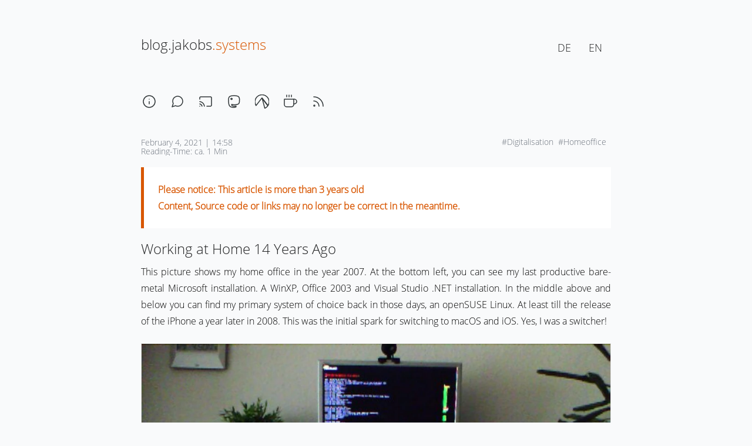

--- FILE ---
content_type: text/html; charset=UTF-8
request_url: https://blog.jakobs.systems/en/micro/20210204-homeoffice2007/
body_size: 3039
content:
<!doctype html><html xmlns=http://www.w3.org/1999/xhtml lang=en><head><meta charset=UTF-8><meta name=viewport content="width=device-width,initial-scale=1"><title>Working at Home 14 Years Ago </title><meta name=description content=" Homeoffice in the year 2007 "><meta name=referrer content="same-origin"><meta name=robots content="index,follow"><meta name=ICBM content="51.5079,7.4700"><meta name=DC.title content="blog.jakobs.systems"><meta name=geo.position content="51.5079,7.4700"><meta name=geo.placename content="jakobs.systems - Spezialist für's Digitale"><meta name=geo.region content="DE"><meta name=fediverse:creator content="@TheTomas@toot9.de"><meta name=msapplication-TileColor content="#da532c"><meta name=theme-color content="#ffffff"><meta property="og:type" content="website"><meta property="og:title" content="jakobs.systems - Spezialist für's Digitale"><meta property="og:image" content="https://blog.jakobs.systems/img/tomasjakobs.webp"><meta property="og:url" content="https://blog.jakobs.systems/"><meta property="og:description" content="IT-Projektmanagement, Beratung, Coaching, Administration und individuelle Softwareentwicklung - Ihr Spezialist für's Digitale"><link rel=stylesheet href=/css/style.css><link rel=apple-touch-icon sizes=180x180 href=/apple-touch-icon.png><link rel=icon type=image/png sizes=32x32 href=/favicon-32x32.png><link rel=icon type=image/png sizes=16x16 href=/favicon-16x16.png><link rel=manifest href=/site.webmanifest><link rel=mask-icon href=/safari-pinned-tab.svg color=#727272></head><body><section class=section><div class=container><nav id=nav-main class=nav><div id=nav-name class=nav-left><a id=nav-anchor class=nav-item href=/en lang=en><h1 id=nav-heading class="title is-4 title-wrapper"><span class=title>blog.jakobs</span><span class="title orange">.systems</span></h1></a></div><div class=nav-right><nav id=nav-right-items class="nav-item level is-mobile"><a class=nav-item href=/ lang=en><h2 class="title is-5 tooltip" data-tooltip="in Deutsch
">DE</h2></a><a class=nav-item href=/en lang=en><h2 class="title is-5 tooltip" data-tooltip="in English
">EN</h2></a></nav></div></nav><nav class=nav><nav id=nav-items class="nav-item level is-mobile zerobottom"><a rel=noopener class=level-item aria-label=about href=/en/about lang=en><span class="icon tooltip" data-tooltip="Who writes here?
"><svg role="img" viewBox="0 0 24 24" stroke="currentcolor" stroke-linecap="round" width="24" height="24" stroke-linejoin="round" stroke-width="1.5" aria-hidden="true"><circle cx="12" cy="12" r="10"/><line x1="12" y1="16" x2="12" y2="12"/><line x1="12" y1="8" x2="12" y2="8"/></svg>
</span></a><a rel=noopener class=level-item aria-label=chat href=https://cloud.jakobssystems.de/call/nkfk7y67 lang=en><span class="icon tooltip" data-tooltip="Leave a message
"><svg role="img" viewBox="0 0 24 24" stroke="currentcolor" stroke-linecap="round" width="24" height="24" stroke-linejoin="round" stroke-width="1.5" aria-hidden="true"><path d="M21 11.5a8.38 8.38.0 01-.9 3.8A8.5 8.5.0 0112.5 20a8.38 8.38.0 01-3.8-.9L3 21l1.9-5.7A8.38 8.38.0 014 11.5a8.5 8.5.0 014.7-7.6 8.38 8.38.0 013.8-.9h.5a8.48 8.48.0 018 8v.5z"/></svg>
</span></a><a rel=noopener class=level-item aria-label=stream href=/en/live lang=en><span class="icon tooltip" data-tooltip="Live-Stream
"><svg role="img" viewBox="0 0 24 24" stroke="currentcolor" stroke-linecap="round" width="24" height="24" stroke-linejoin="round" stroke-width="1.5" aria-hidden="true"><path d="M2 16.1A5 5 0 015.9 20M2 12.05A9 9 0 019.95 20M2 8V6a2 2 0 012-2h16a2 2 0 012 2v12a2 2 0 01-2 2h-6"/><line x1="2" y1="20" x2="2.01" y2="20"/></svg>
</span></a><a rel=me class=level-item aria-label=mastodon href=https://social.toot9.de/@TheTomas lang=en><span class="icon tooltip" data-tooltip="Open Mastodon Profile
"><svg role="img" viewBox="0 0 24 24" stroke="currentcolor" stroke-linecap="round" width="24" height="24" stroke-linejoin="round" stroke-width="1.5" aria-hidden="true"><path d="M3.018 12.008c-.032-1.26-.012-2.448-.012-3.442.0-4.338 2.843-5.61 2.843-5.61 1.433-.658 3.892-.935 6.45-.956h.062c2.557.02 5.018.298 6.451.956.0.0 2.843 1.272 2.843 5.61.0.0.036 3.201-.396 5.424-.275 1.41-2.457 2.955-4.963 3.254-1.306.156-2.593.3-3.965.236-2.243-.103-4.014-.535-4.014-.535.0.218.014.426.04.62.084.633.299 1.095.605 1.435.766.85 2.106.93 3.395.974 1.82.063 3.44-.449 3.44-.449l.076 1.646s-1.274.684-3.542.81c-1.25.068-2.803-.032-4.612-.51-1.532-.406-2.568-1.29-3.27-2.471-1.093-1.843-1.368-4.406-1.431-6.992zM8.084 6.37a1.143 1.143.0 110 2.287 1.143 1.143.0 010-2.287z"/></svg>
</span></a><a rel=noopener class=level-item aria-label=codeberg href=https://codeberg.org/tomas-jakobs lang=en><span class="icon tooltip" data-tooltip="Open Codeberg-Profile
"><svg role="img" viewBox="0 0 24 24" stroke="currentcolor" stroke-linecap="round" width="24" height="24" stroke-linejoin="round" stroke-width="1.5" aria-hidden="true"><path d="M11.955.49A12 12 0 000 12.49a12 12 0 001.832 6.373L11.838 5.928a.187.14.0 01.324.0l10.006 12.935A12 12 0 0024 12.49a12 12 0 00-12-12 12 12 0 00-.045.0zm.375 6.467 4.416 16.553a12 12 0 005.137-4.213z"/></svg>
</span></a><a rel=noopener class=level-item aria-label=coffee href=https://blog.jakobs.systems/kaffee-spenden lang=en><span class="icon tooltip" data-tooltip="Buy me a Coffee...
"><svg role="img" viewBox="0 0 24 24" stroke="currentcolor" stroke-linecap="round" width="24" height="24" stroke-linejoin="round" stroke-width="1.5" aria-hidden="true"><path d="M18 8h1a4 4 0 010 8h-1"/><path d="M2 8h16v9a4 4 0 01-4 4H6a4 4 0 01-4-4V8z"/><line x1="6" y1="1" x2="6" y2="4"/><line x1="10" y1="1" x2="10" y2="4"/><line x1="14" y1="1" x2="14" y2="4"/></svg>
</span></a><a rel=noopener class=level-item aria-label=rss href=/en/rss lang=en><span class="icon tooltip" data-tooltip="Stay up-to-date via RSS-Feed
"><svg role="img" viewBox="0 0 24 24" stroke="currentcolor" stroke-linecap="round" width="24" height="24" stroke-linejoin="round" stroke-width="1.5" aria-hidden="true"><path d="M4 11a9 9 0 019 9"/><path d="M4 4a16 16 0 0116 16"/><circle cx="5" cy="19" r="1"/></svg></span></a></nav></nav></div></section><section class=section><div class=container><div class="subtitle tags is-6 is-pulled-right tooltip" data-tooltip="Show more to selected tag
"><a class="subtitle is-6" href=/en/tags/digitalisation/>#Digitalisation</a> &nbsp;<a class="subtitle is-6" href=/en/tags/homeoffice/>#Homeoffice</a> &nbsp;</div><h2 class="subtitle is-6 dontbreak">February 4, 2021 | 14:58</br>Reading-Time: ca. 1 Min</h2><p></p><div class=content><blockquote><strong>Please notice: This article is more than 3 years old</br>Content, Source code or links may no longer be correct in the meantime.</strong></blockquote></div><h1 class=title>Working at Home 14 Years Ago</h1><p></p><div class=content><p>This picture shows my home office in the year 2007. At the bottom left, you can see my last productive bare-metal Microsoft installation. A WinXP, Office 2003 and Visual Studio .NET installation. In the middle above and below you can find my primary system of choice back in those days, an openSUSE Linux. At least till the release of the iPhone a year later in 2008. This was the initial spark for switching to macOS and iOS. Yes, I was a switcher!</p><p><picture><source media=(min-width:800px) srcset=https://blog.jakobs.systems/img/homeoffice2007.webp#c><img src=https://blog.jakobs.systems/img_low/homeoffice2007.webp#c alt="Homeoffice in the year 2007" loading=lazy></picture></p><p>Why i am showing the picture? The two small, black, round balls on the left and in the middle on the monitors are webcams. Videotelephony was an established daily driver at this time. We often kept them continuously running in the background for spontaneous &ldquo;I&rsquo;m on it now&rdquo; or &ldquo;please log off the server, I&rsquo;m restarting the service&rdquo; coordination. Teammates could always come in to say &ldquo;hello&rdquo; or having smalltalk while drinking coffee and eating cookies.</p><p>Please understand my pain and inner tortures straight out of hell each time when witnessing today&rsquo;s level of Digitisation and digital inability displayed in videoconferences.</p><p>See you,<br>Tomas Jakobs</p><div class=related><h2>Similar articles</h2><ul><li><a href=/en/blog/20201016-homeoffice/>Working in your Homeoffice - Part III</a></li></ul></div></div></div></section><section class="section has-zero-margin"><div class=container><nav class=nav><a rel=noopener class=level-item aria-label=about href=/en/about lang=en><span class="icon tooltip" data-tooltip="Who writes here?
"><svg role="img" viewBox="0 0 24 24" stroke="currentcolor" stroke-linecap="round" width="24" height="24" stroke-linejoin="round" stroke-width="1.5" aria-hidden="true"><circle cx="12" cy="12" r="10"/><line x1="12" y1="16" x2="12" y2="12"/><line x1="12" y1="8" x2="12" y2="8"/></svg>
</span></a><a rel=noopener class=level-item aria-label=chat href=https://cloud.jakobssystems.de/call/nkfk7y67 lang=en><span class="icon tooltip" data-tooltip="Leave a message
"><svg role="img" viewBox="0 0 24 24" stroke="currentcolor" stroke-linecap="round" width="24" height="24" stroke-linejoin="round" stroke-width="1.5" aria-hidden="true"><path d="M21 11.5a8.38 8.38.0 01-.9 3.8A8.5 8.5.0 0112.5 20a8.38 8.38.0 01-3.8-.9L3 21l1.9-5.7A8.38 8.38.0 014 11.5a8.5 8.5.0 014.7-7.6 8.38 8.38.0 013.8-.9h.5a8.48 8.48.0 018 8v.5z"/></svg>
</span></a><a rel=noopener class=level-item aria-label=stream href=/en/live lang=en><span class="icon tooltip" data-tooltip="Live-Stream
"><svg role="img" viewBox="0 0 24 24" stroke="currentcolor" stroke-linecap="round" width="24" height="24" stroke-linejoin="round" stroke-width="1.5" aria-hidden="true"><path d="M2 16.1A5 5 0 015.9 20M2 12.05A9 9 0 019.95 20M2 8V6a2 2 0 012-2h16a2 2 0 012 2v12a2 2 0 01-2 2h-6"/><line x1="2" y1="20" x2="2.01" y2="20"/></svg>
</span></a><a rel=me class=level-item aria-label=mastodon href=https://social.toot9.de/@TheTomas lang=en><span class="icon tooltip" data-tooltip="Open Mastodon Profile
"><svg role="img" viewBox="0 0 24 24" stroke="currentcolor" stroke-linecap="round" width="24" height="24" stroke-linejoin="round" stroke-width="1.5" aria-hidden="true"><path d="M3.018 12.008c-.032-1.26-.012-2.448-.012-3.442.0-4.338 2.843-5.61 2.843-5.61 1.433-.658 3.892-.935 6.45-.956h.062c2.557.02 5.018.298 6.451.956.0.0 2.843 1.272 2.843 5.61.0.0.036 3.201-.396 5.424-.275 1.41-2.457 2.955-4.963 3.254-1.306.156-2.593.3-3.965.236-2.243-.103-4.014-.535-4.014-.535.0.218.014.426.04.62.084.633.299 1.095.605 1.435.766.85 2.106.93 3.395.974 1.82.063 3.44-.449 3.44-.449l.076 1.646s-1.274.684-3.542.81c-1.25.068-2.803-.032-4.612-.51-1.532-.406-2.568-1.29-3.27-2.471-1.093-1.843-1.368-4.406-1.431-6.992zM8.084 6.37a1.143 1.143.0 110 2.287 1.143 1.143.0 010-2.287z"/></svg>
</span></a><a rel=noopener class=level-item aria-label=codeberg href=https://codeberg.org/tomas-jakobs lang=en><span class="icon tooltip" data-tooltip="Open Codeberg-Profile
"><svg role="img" viewBox="0 0 24 24" stroke="currentcolor" stroke-linecap="round" width="24" height="24" stroke-linejoin="round" stroke-width="1.5" aria-hidden="true"><path d="M11.955.49A12 12 0 000 12.49a12 12 0 001.832 6.373L11.838 5.928a.187.14.0 01.324.0l10.006 12.935A12 12 0 0024 12.49a12 12 0 00-12-12 12 12 0 00-.045.0zm.375 6.467 4.416 16.553a12 12 0 005.137-4.213z"/></svg>
</span></a><a rel=noopener class=level-item aria-label=coffee href=https://blog.jakobs.systems/kaffee-spenden lang=en><span class="icon tooltip" data-tooltip="Buy me a Coffee...
"><svg role="img" viewBox="0 0 24 24" stroke="currentcolor" stroke-linecap="round" width="24" height="24" stroke-linejoin="round" stroke-width="1.5" aria-hidden="true"><path d="M18 8h1a4 4 0 010 8h-1"/><path d="M2 8h16v9a4 4 0 01-4 4H6a4 4 0 01-4-4V8z"/><line x1="6" y1="1" x2="6" y2="4"/><line x1="10" y1="1" x2="10" y2="4"/><line x1="14" y1="1" x2="14" y2="4"/></svg>
</span></a><a rel=noopener class=level-item aria-label=rss href=/en/rss lang=en><span class="icon tooltip" data-tooltip="Stay up-to-date via RSS-Feed
"><svg role="img" viewBox="0 0 24 24" stroke="currentcolor" stroke-linecap="round" width="24" height="24" stroke-linejoin="round" stroke-width="1.5" aria-hidden="true"><path d="M4 11a9 9 0 019 9"/><path d="M4 4a16 16 0 0116 16"/><circle cx="5" cy="19" r="1"/></svg></span></a></nav><p><a href=/en/legal/>&#169; 2026 Tomas Jakobs - Imprint and Legal Notice</a></p><p><a href=https://uberblogr.de/home/blogjakobssystems>Member of UberBlgr Webring:</a>
<a href=https://uberblogr.de/prev/blogjakobssystems>&nbsp; &lt; Back</a>
<a href=https://uberblogr.de/home/blogjakobssystems><svg width="18" height="18" viewBox="0 -4 24 28" class="feather feather-coffee"><svg role="img" viewBox="0 0 24 24" stroke="currentcolor" stroke-linecap="round" width="24" height="24" stroke-linejoin="round" stroke-width="1.5" aria-hidden="true"><g transform="translate(0 2)"><circle cx="12" cy="12" r="10" fill="none" stroke-linecap="round" stroke-dasharray="0.1 3.04"/><path fill="none" stroke-linecap="round" d="M12 5.625 7.969 16.875 12 14.297l4.031 2.578z"/></svg>
></svg></a>
<a href=https://uberblogr.de/next/blogjakobssystems>Next > &nbsp;</a></p><p><a href=https://blog.jakobs.systems/kaffee-spenden>Support this blog - Donate a Coffee &nbsp;<svg width="12" height="12" viewBox="0 0 24 24" fill="none" class="feather feather-coffee"><svg role="img" viewBox="0 0 24 24" stroke="currentcolor" stroke-linecap="round" width="24" height="24" stroke-linejoin="round" stroke-width="1.5" aria-hidden="true"><path d="M18 8h1a4 4 0 010 8h-1"/><path d="M2 8h16v9a4 4 0 01-4 4H6a4 4 0 01-4-4V8z"/><line x1="6" y1="1" x2="6" y2="4"/><line x1="10" y1="1" x2="10" y2="4"/><line x1="14" y1="1" x2="14" y2="4"/></svg></svg></a></p></div></section></body></html>

--- FILE ---
content_type: text/css
request_url: https://blog.jakobs.systems/css/style.css
body_size: 8604
content:
.dontbreak{white-space:nowrap;overflow:hidden;text-overflow:ellipsis}.videobox{position:relative;width:100%;padding-bottom:70%}.videobox iframe{position:absolute;top:0;left:0;width:100%;height:100%;border:0}.content h1,.content h2,.content h3,.content h4,.content h5,.content h6,.areatitle{color:#f86208;font-weight:600 !important}.content pre,.content img{border:1px solid #ddd}.content video{position:relative;width:100%;border:1px solid #ddd}@font-face{font-family:'Open Sans';font-style:normal;font-display:swap;font-weight:300;src:url('/fonts/open-sans-v17-latin-300.eot');src:local('Open Sans Light'),local('OpenSans-Light'),url('/fonts/open-sans-v17-latin-300.eot?#iefix') format('embedded-opentype'),url('/fonts/open-sans-v17-latin-300.woff2') format('woff2'),url('/fonts/open-sans-v17-latin-300.woff') format('woff'),url('/fonts/open-sans-v17-latin-300.ttf') format('truetype'),url('/fonts/open-sans-v17-latin-300.svg#OpenSans') format('svg')}.title-wrapper{display:flex;align-items:center;justify-content:center;z-index:-999}.title-typing{width:15.9ch;font-weight:600 !important;height:37px;animation:title-typing 2s steps(22),title-blink .7s step-end infinite alternate;white-space:nowrap;overflow:hidden;border-right:1px #d85601 solid;z-index:-999}.tooltip{position:relative}.tooltip:before{content:attr(data-tooltip);position:absolute;width:100px;background-color:#FFF;color:#000;text-align:center;padding:10px;line-height:1.2;border:2px #d85601 solid;border-radius:6px;opacity:0;transition:opacity .6s;bottom:125%;left:50%;margin-left:-10px;font-size:.75em;visibility:hidden}.tooltip:after{content:"";position:absolute;bottom:90%;left:50%;margin-left:-5px;border-width:5px;border-style:solid;opacity:0;transition:opacity .6s;border-color:#d85601 transparent transparent transparent;visibility:hidden}.tooltip:hover:before,.tooltip:hover:after{opacity:1;visibility:visible}@keyframes title-typing{from{width:0}}@keyframes title-blink{40%{border-color:transparent}}.card,.highlight,.highlight pre,.textarea,embed,img,object{max-width:100%}a,hr{padding:0}a,button,input[type="button"],input[type="file"],input[type="submit"],label{cursor:pointer}a,button,input,select,textarea{margin:0}a,input[type="checkbox"],input[type="radio"]{vertical-align:baseline}a:hover,strong,table th{color:#d85601}.container,sub,sup{position:relative}.is-block,article,aside,details,figure,footer,header,hgroup,hr,nav,pre code,section,summary{display:block}.button,.delete,.input,.modal-close,.progress,.select select,.textarea{-moz-appearance:none;-webkit-appearance:none}.heading,.menu-label{letter-spacing:1px;text-transform:uppercase}.modal-card,.tile.is-vertical{-webkit-box-orient:vertical;-webkit-box-direction:normal}abbr,address,article,aside,audio,b,blockquote,body,body div,caption,cite,code,dd,del,details,dfn,dl,dt,em,fieldset,figure,footer,form,h1,h2,h3,h4,h5,h6,header,html,i,iframe,img,ins,kbd,label,legend,li,mark,menu,nav,object,ol,p,pre,q,samp,section,small,span,strong,sub,summary,sup,table,tbody,td,tfoot,th,thead,time,tr,ul,var,video{margin:0;padding:0;border:0;font-size:100%;font-weight:400;vertical-align:baseline;background:0}td,td img{vertical-align:top}pre,pre code{background-color:#fff;color:#2f3537}code[data-lang]{background-color:inherit;color:inherit}*,:after,:before{box-sizing:inherit}ul{list-style:none}blockquote,q{quotes:none}blockquote:after,blockquote:before,q:after,q:before{content:"";content:none}.is-clearfix:after,.notification:after,.select:after{content:" "}a{font-size:100%;background:0;color:#d85601;text-decoration:none;-webkit-transition:none 86ms ease-out;transition:none 86ms ease-out}del{text-decoration:line-through}abbr[title],dfn[title]{border-bottom:1px dotted #000;cursor:help}th{font-weight:700;vertical-align:bottom}body,code,td{font-weight:400}hr{height:1px;border:0;border-top:1px solid #ccc;border-top-color:#fedbbe;margin:40px 0}input,select{vertical-align:middle}input,select,textarea{font:99% sans-serif}table{border-collapse:collapse;border-spacing:0;font:100%;width:100%}sub,sup{font-size:75%;line-height:0}sup{top:-0.5em}sub{bottom:-0.25em}code,kbd,pre,samp{font-family:monospace,sans-serif}button,input[type="button"]{width:auto;overflow:visible}@-webkit-keyframes spin-around{from{-webkit-transform:rotate(0);transform:rotate(0)}to{-webkit-transform:rotate(359deg);transform:rotate(359deg)}}@keyframes spin-around{from{-webkit-transform:rotate(0);transform:rotate(0)}to{-webkit-transform:rotate(359deg);transform:rotate(359deg)}}html{box-sizing:border-box;font-size:14px;-moz-osx-font-smoothing:grayscale;-webkit-font-smoothing:antialiased;min-width:300px;overflow-x:hidden;overflow-y:scroll;text-rendering:optimizeLegibility}body,button,input,select,textarea{font-family:"Open Sans",monospace,sans-serif}code,pre{-moz-osx-font-smoothing:auto;-webkit-font-smoothing:auto;font-family:monospace,sans-serif;line-height:1.25}body{color:#2f3537;font-size:1rem;line-height:1.428571428571429}code{padding:1px 2px 2px}.button,.input,.textarea,table td,table th{vertical-align:top}small{font-size:11px}span{font-style:inherit;font-weight:inherit}.label,strong{font-weight:700}pre{white-space:pre;word-wrap:normal}.button,.nav-left,.table td.is-icon,.table th.is-icon,.tabs,.tag{white-space:nowrap;font-weight:900 !important}pre code{overflow-x:auto;padding:16px 20px}.box,.button{background-color:#fff}table td,table th{text-align:left}.has-text-centered{text-align:center}.block:not(:last-child),.box:not(:last-child),.content:not(:last-child),.highlight:not(:last-child),.level:not(:last-child),.notification:not(:last-child),.subtitle:not(:last-child),.tabs:not(:last-child){margin-bottom:20px}@media screen and (min-width:980px){.container{margin:0 auto;max-width:960px}.container.is-fluid{margin:0 20px;max-width:none}.is-block-desktop{display:block !important}}@media screen and (max-width:768px){.is-block-mobile{display:block !important}}@media screen and (min-width:769px){.is-block-tablet{display:block !important}}@media screen and (min-width:769px) and (max-width:979px){.is-block-tablet-only{display:block !important}}@media screen and (max-width:979px){.is-block-touch{display:block !important}}@media screen and (min-width:980px) and (max-width:1179px){.is-block-desktop-only{display:block !important}}@media screen and (min-width:1180px){.container{max-width:1200px}.is-block-widescreen{display:block !important}}.is-flex{display:-webkit-box;display:-ms-flexbox;display:flex}@media screen and (max-width:768px){.is-flex-mobile{display:-webkit-box !important;display:-ms-flexbox !important;display:flex !important}}@media screen and (min-width:769px){.is-flex-tablet{display:-webkit-box !important;display:-ms-flexbox !important;display:flex !important}}@media screen and (min-width:769px) and (max-width:979px){.is-flex-tablet-only{display:-webkit-box !important;display:-ms-flexbox !important;display:flex !important}}@media screen and (max-width:979px){.is-flex-touch{display:-webkit-box !important;display:-ms-flexbox !important;display:flex !important}}@media screen and (min-width:980px){.is-flex-desktop{display:-webkit-box !important;display:-ms-flexbox !important;display:flex !important}}@media screen and (min-width:980px) and (max-width:1179px){.is-flex-desktop-only{display:-webkit-box !important;display:-ms-flexbox !important;display:flex !important}}@media screen and (min-width:1180px){.is-flex-widescreen{display:-webkit-box !important;display:-ms-flexbox !important;display:flex !important}}.is-inline{display:inline}@media screen and (max-width:768px){.is-inline-mobile{display:inline !important}}@media screen and (min-width:769px){.is-inline-tablet{display:inline !important}}@media screen and (min-width:769px) and (max-width:979px){.is-inline-tablet-only{display:inline !important}}@media screen and (max-width:979px){.is-inline-touch{display:inline !important}}@media screen and (min-width:980px){.is-inline-desktop{display:inline !important}}@media screen and (min-width:980px) and (max-width:1179px){.is-inline-desktop-only{display:inline !important}}@media screen and (min-width:1180px){.is-inline-widescreen{display:inline !important}}.is-inline-block{display:inline-block}@media screen and (max-width:768px){.is-inline-block-mobile{display:inline-block !important}}@media screen and (min-width:769px){.is-inline-block-tablet{display:inline-block !important}}@media screen and (min-width:769px) and (max-width:979px){.is-inline-block-tablet-only{display:inline-block !important}}@media screen and (max-width:979px){.is-inline-block-touch{display:inline-block !important}}@media screen and (min-width:980px){.is-inline-block-desktop{display:inline-block !important}}@media screen and (min-width:980px) and (max-width:1179px){.is-inline-block-desktop-only{display:inline-block !important}}@media screen and (min-width:1180px){.is-inline-block-widescreen{display:inline-block !important}}.is-inline-flex{display:-webkit-inline-box;display:-ms-inline-flexbox;display:inline-flex}@media screen and (max-width:768px){.is-inline-flex-mobile{display:-webkit-inline-box !important;display:-ms-inline-flexbox !important;display:inline-flex !important}}@media screen and (min-width:769px){.is-inline-flex-tablet{display:-webkit-inline-box !important;display:-ms-inline-flexbox !important;display:inline-flex !important}}@media screen and (min-width:769px) and (max-width:979px){.is-inline-flex-tablet-only{display:-webkit-inline-box !important;display:-ms-inline-flexbox !important;display:inline-flex !important}}@media screen and (max-width:979px){.is-inline-flex-touch{display:-webkit-inline-box !important;display:-ms-inline-flexbox !important;display:inline-flex !important}}@media screen and (min-width:980px){.is-inline-flex-desktop{display:-webkit-inline-box !important;display:-ms-inline-flexbox !important;display:inline-flex !important}}@media screen and (min-width:980px) and (max-width:1179px){.is-inline-flex-desktop-only{display:-webkit-inline-box !important;display:-ms-inline-flexbox !important;display:inline-flex !important}}@media screen and (min-width:1180px){.is-inline-flex-widescreen{display:-webkit-inline-box !important;display:-ms-inline-flexbox !important;display:inline-flex !important}}.is-clearfix:after{clear:both;display:table}.is-pulled-left{float:left}.is-pulled-right{float:right}.is-clipped{overflow:hidden !important}.is-overlay{bottom:0;left:0;position:absolute;right:0;top:0}.has-text-left{text-align:left}.has-text-right{text-align:right}.is-hidden{display:none !important}@media screen and (max-width:768px){.is-hidden-mobile{display:none !important}}@media screen and (min-width:769px){.is-hidden-tablet{display:none !important}}@media screen and (min-width:769px) and (max-width:979px){.is-hidden-tablet-only{display:none !important}}@media screen and (max-width:979px){.is-hidden-touch{display:none !important}}@media screen and (min-width:980px){.is-hidden-desktop{display:none !important}}@media screen and (min-width:980px) and (max-width:1179px){.is-hidden-desktop-only{display:none !important}}@media screen and (min-width:1180px){.is-hidden-widescreen{display:none !important}}.is-disabled{pointer-events:none}.is-marginless{margin:0 !important}.box{border-radius:5px;box-shadow:0 2px 3px rgba(17,17,17,0.1),0 0 0 1px rgba(17,17,17,0.1);display:block;padding:20px}a.box:focus,a.box:hover{box-shadow:0 2px 3px rgba(17,17,17,0.1),0 0 0 1px #ea7d21}a.box:active{box-shadow:inset 0 1px 2px rgba(17,17,17,0.2),0 0 0 1px #ea7d21}.button{-webkit-box-align:center;-ms-flex-align:center;align-items:center;border:1px solid #fedbbe;border-radius:3px;color:#222324;display:-webkit-inline-box;display:-ms-inline-flexbox;display:inline-flex;font-size:14px;height:32px;line-height:24px;position:relative;-webkit-box-pack:center;-ms-flex-pack:center;justify-content:center;padding-left:10px;padding-right:10px;text-align:center}.button:hover{border-color:#aeb1b5}.button.is-active,.button:active,.button:focus{border-color:#ea7d21;outline:0}.button.is-disabled,.button[disabled]{background-color:#f5f7fa;border-color:#fedbbe;cursor:not-allowed;pointer-events:none;opacity:.5}.button.is-white,.button.is-white:active{border-color:transparent}.button.is-disabled::-moz-placeholder,.button[disabled]::-moz-placeholder{color:rgba(34,35,36,0.3)}.button.is-disabled::-webkit-input-placeholder,.button[disabled]::-webkit-input-placeholder{color:rgba(34,35,36,0.3)}.button.is-disabled:-moz-placeholder,.button[disabled]:-moz-placeholder{color:rgba(34,35,36,0.3)}.button.is-disabled:-ms-input-placeholder,.button[disabled]:-ms-input-placeholder{color:rgba(34,35,36,0.3)}.button strong{color:inherit}.button small{display:block;font-size:11px;line-height:1;margin-top:5px}.button .icon:first-child,.button .tag:first-child{margin-left:-2px;margin-right:4px}.button .icon:last-child,.button .tag:last-child{margin-left:4px;margin-right:-2px}.button.is-active,.button:focus,.button:hover{color:#222324}.button:active{box-shadow:inset 0 1px 2px rgba(17,17,17,0.2)}.button.is-white{background-color:#fff;color:#111}.button.is-white.is-active,.button.is-white:focus,.button.is-white:hover{background-color:#e6e6e6;border-color:transparent;color:#111}.button.is-white.is-inverted{background-color:#111;color:#fff}.button.is-white.is-inverted:hover{background-color:#040404}.button.is-white.is-loading:after{border-color:transparent transparent #111 #111 !important}.button.is-white.is-outlined{background-color:transparent;border-color:#fff;color:#fff}.button.is-white.is-outlined:focus,.button.is-white.is-outlined:hover{background-color:#fff;border-color:#fff;color:#111}.button.is-black,.button.is-black:active{border-color:transparent}.button.is-black{background-color:#111;color:#fff}.button.is-black.is-active,.button.is-black:focus,.button.is-black:hover{background-color:#000;border-color:transparent;color:#fff}.button.is-black.is-inverted{background-color:#fff;color:#111}.button.is-black.is-inverted:hover{background-color:#f2f2f2}.button.is-black.is-loading:after{border-color:transparent transparent #fff #fff !important}.button.is-black.is-outlined{background-color:transparent;border-color:#111;color:#111}.button.is-black.is-outlined:focus,.button.is-black.is-outlined:hover{background-color:#111;border-color:#111;color:#fff}.button.is-light,.button.is-light:active{border-color:transparent}.button.is-light{background-color:#f5f7fa;color:#2f3537}.button.is-light.is-active,.button.is-light:focus,.button.is-light:hover{background-color:#d3dce9;border-color:transparent;color:#2f3537}.button.is-light.is-inverted{background-color:#2f3537;color:#f5f7fa}.button.is-light.is-inverted:hover{background-color:#36393e}.button.is-light.is-loading:after{border-color:transparent transparent #2f3537 #2f3537 !important}.button.is-light.is-outlined{background-color:transparent;border-color:#f5f7fa;color:#f5f7fa}.button.is-light.is-outlined:focus,.button.is-light.is-outlined:hover{background-color:#f5f7fa;border-color:#f5f7fa;color:#2f3537}.button.is-dark,.button.is-dark:active{border-color:transparent}.button.is-dark{background-color:#2f3537;color:#f5f7fa}.button.is-dark.is-active,.button.is-dark:focus,.button.is-dark:hover{background-color:#2a2d31;border-color:transparent;color:#f5f7fa}.button.is-dark.is-inverted{background-color:#f5f7fa;color:#2f3537}.button.is-dark.is-inverted:hover{background-color:#e4e9f2}.button.is-dark.is-loading:after{border-color:transparent transparent #f5f7fa #f5f7fa !important}.button.is-dark.is-outlined{background-color:transparent;border-color:#2f3537;color:#2f3537}.button.is-dark.is-outlined:focus,.button.is-dark.is-outlined:hover{background-color:#2f3537;border-color:#2f3537;color:#f5f7fa}.button.is-primary,.button.is-primary:active{border-color:transparent}.button.is-primary{background-color:#ea7d21;color:#fff}.button.is-primary.is-active,.button.is-primary:focus,.button.is-primary:hover{background-color:#d85601;border-color:transparent;color:#fff}.button.is-primary.is-inverted{background-color:#fff;color:#ea7d21}.button.is-primary.is-inverted:hover{background-color:#f2f2f2}.button.is-primary.is-loading:after{border-color:transparent transparent #fff #fff !important}.button.is-primary.is-outlined{background-color:transparent;border-color:#ea7d21;color:#ea7d21}.button.is-primary.is-outlined:focus,.button.is-primary.is-outlined:hover{background-color:#ea7d21;border-color:#ea7d21;color:#fff}.button.is-info,.button.is-info:active{border-color:transparent}.button.is-info{background-color:#ea7d21;color:#fff}.button.is-info.is-active,.button.is-info:focus,.button.is-info:hover{background-color:#d85601;border-color:transparent;color:#fff}.button.is-info.is-inverted{background-color:#fff;color:#ea7d21}.button.is-info.is-inverted:hover{background-color:#f2f2f2}.button.is-info.is-loading:after{border-color:transparent transparent #fff #fff !important}.button.is-info.is-outlined{background-color:transparent;border-color:#ea7d21;color:#ea7d21}.button.is-info.is-outlined:focus,.button.is-info.is-outlined:hover{background-color:#ea7d21;border-color:#ea7d21;color:#fff}.button.is-success,.button.is-success:active{border-color:transparent}.button.is-success{background-color:#97cd76;color:#fff}.button.is-success.is-active,.button.is-success:focus,.button.is-success:hover{background-color:#7bbf51;border-color:transparent;color:#fff}.button.is-success.is-inverted{background-color:#fff;color:#97cd76}.button.is-success.is-inverted:hover{background-color:#f2f2f2}.button.is-success.is-loading:after{border-color:transparent transparent #fff #fff !important}.button.is-success.is-outlined{background-color:transparent;border-color:#97cd76;color:#97cd76}.button.is-success.is-outlined:focus,.button.is-success.is-outlined:hover{background-color:#97cd76;border-color:#97cd76;color:#fff}.button.is-warning,.button.is-warning:active{border-color:transparent}.button.is-warning{background-color:#fce473;color:rgba(17,17,17,0.5)}.button.is-warning.is-active,.button.is-warning:focus,.button.is-warning:hover{background-color:#fbda41;border-color:transparent;color:rgba(17,17,17,0.5)}.button.is-warning.is-inverted{background-color:rgba(17,17,17,0.5);color:#fce473}.button.is-warning.is-inverted:hover{background-color:rgba(4,4,4,0.5)}.button.is-warning.is-loading:after{border-color:transparent transparent rgba(17,17,17,0.5) rgba(17,17,17,0.5) !important}.button.is-warning.is-outlined{background-color:transparent;border-color:#fce473;color:#fce473}.button.is-warning.is-outlined:focus,.button.is-warning.is-outlined:hover{background-color:#fce473;border-color:#fce473;color:rgba(17,17,17,0.5)}.button.is-danger,.button.is-danger:active{border-color:transparent}.button.is-danger{background-color:#ed6c63;color:#fff}.button.is-danger.is-active,.button.is-danger:focus,.button.is-danger:hover{background-color:#e84135;border-color:transparent;color:#fff}.button.is-danger.is-inverted{background-color:#fff;color:#ed6c63}.button.is-danger.is-inverted:hover{background-color:#f2f2f2}.button.is-danger.is-loading:after{border-color:transparent transparent #fff #fff !important}.button.is-danger.is-outlined{background-color:transparent;border-color:#ed6c63;color:#ed6c63}.button.is-danger.is-outlined:focus,.button.is-danger.is-outlined:hover{background-color:#ed6c63;border-color:#ed6c63;color:#fff}.button.is-link{background-color:transparent;border-color:transparent;color:#2f3537;padding:1rem;text-decoration:underline}.button.is-link:focus,.button.is-link:hover{background-color:#fedbbe;color:#222324}.button.is-small{border-radius:2px;font-size:11px;height:24px;line-height:16px;padding-left:6px;padding-right:6px}.button.is-medium{font-size:18px;height:40px;padding-left:14px;padding-right:14px}.button.is-large{font-size:22px;height:48px;padding-left:20px;padding-right:20px}.button.is-fullwidth{display:-webkit-box;display:-ms-flexbox;display:flex;width:100%}.button.is-loading{color:transparent !important;pointer-events:none}.button.is-loading:after{left:50%;margin-left:-8px;margin-top:-8px;top:50%;position:absolute !important}.content a:not(.button){color:#ea7d21}.content a:not(.button):visited{color:#919191}.content a:not(.button):hover{color:#d85601;border-bottom:1px solid #d85601}.content li+li{margin-top:.25em}.content ol,.content ul{margin-left:2em;margin-right:2em;margin-top:1em;color:black}.content p{text-align:justify;color:black}.container h1::selection,.content h1::selection,.content h2::selection,.content h3::selection,.content h4::selection,.content h5::selection,.content h6::selection,.content li::selection,.content ul::selection,.content ol::selection,.content code::selection,.content blockquote::selection,.content strong::selection,.content b::selection,.content a::selection,.content img::selection,.content pre::selection,.content iframe::selection,.content p::selection{background-color:#ffe800;color:#000;text-decoration:none}.content blockquote:not(:last-child),.content ol:not(:last-child),.content p:not(:last-child),.content ul:not(:last-child){margin-bottom:1em}.content h1,.content h2,.content h3,.content h4,.content h5,.content h6{color:#d85601;font-weight:300;margin-bottom:20px}.content blockquote{background-color:#fff;border-left:5px solid #d85601;padding:1.5em}.content ol{list-style:decimal}.content ul{list-style:square}.content ul ul{list-style-type:square;margin-top:.5em}.content ul ul ul,.related ul{list-style-type:square}.content.is-medium{font-size:18px}.content.is-medium code{font-size:14px}.content.is-large{font-size:24px}.content.is-large code{font-size:18px}.input,.textarea{-webkit-box-align:center;-ms-flex-align:center;align-items:center;background-color:#fff;border:1px solid #fedbbe;border-radius:3px;color:#222324;display:-webkit-inline-box;display:-ms-inline-flexbox;display:inline-flex;font-size:14px;height:32px;-webkit-box-pack:start;-ms-flex-pack:start;justify-content:flex-start;line-height:24px;padding-left:8px;padding-right:8px;position:relative;box-shadow:inset 0 1px 2px rgba(17,17,17,0.1);max-width:100%;width:100%}.input:hover,.textarea:hover{border-color:#aeb1b5}.input.is-active,.input:active,.input:focus,.is-active.textarea,.textarea:active,.textarea:focus{border-color:#ea7d21;outline:0}.input.is-disabled,.input[disabled],.is-disabled.textarea,[disabled].textarea{background-color:#f5f7fa;border-color:#fedbbe;cursor:not-allowed;pointer-events:none}.checkbox input,.radio input,.select select{cursor:pointer}.input.is-disabled::-moz-placeholder,.input[disabled]::-moz-placeholder,.is-disabled.textarea::-moz-placeholder,[disabled].textarea::-moz-placeholder{color:rgba(34,35,36,0.3)}.input.is-disabled::-webkit-input-placeholder,.input[disabled]::-webkit-input-placeholder,.is-disabled.textarea::-webkit-input-placeholder,[disabled].textarea::-webkit-input-placeholder{color:rgba(34,35,36,0.3)}.input.is-disabled:-moz-placeholder,.input[disabled]:-moz-placeholder,.is-disabled.textarea:-moz-placeholder,[disabled].textarea:-moz-placeholder{color:rgba(34,35,36,0.3)}.input.is-disabled:-ms-input-placeholder,.input[disabled]:-ms-input-placeholder,.is-disabled.textarea:-ms-input-placeholder,[disabled].textarea:-ms-input-placeholder{color:rgba(34,35,36,0.3)}.input.is-white,.is-white.textarea{border-color:#fff}.input.is-black,.is-black.textarea{border-color:#111}.input.is-light,.is-light.textarea{border-color:#f5f7fa}.input.is-dark,.is-dark.textarea{border-color:#2f3537}.input.is-info,.input.is-primary,.is-info.textarea,.is-primary.textarea{border-color:#ea7d21}.input.is-success,.is-success.textarea{border-color:#97cd76}.input.is-warning,.is-warning.textarea{border-color:#fce473}.input.is-danger,.is-danger.textarea{border-color:#ed6c63}.input[type="search"],[type="search"].textarea{border-radius:290486px}.input.is-small,.is-small.textarea{border-radius:2px;font-size:11px;height:24px;line-height:16px;padding-left:6px;padding-right:6px}.input.is-medium,.is-medium.textarea{font-size:18px;height:40px;line-height:32px;padding-left:10px;padding-right:10px}.input.is-large,.is-large.textarea{font-size:24px;height:48px;line-height:40px;padding-left:12px;padding-right:12px}.input.is-fullwidth,.is-fullwidth.textarea{display:block;width:100%}.input.is-inline,.is-inline.textarea{display:inline}.textarea{display:block;line-height:1.2;max-height:600px;min-height:120px;min-width:100%;padding:10px;resize:vertical}.checkbox,.radio,.select{display:inline-block;position:relative;vertical-align:top}.checkbox,.radio{cursor:pointer;line-height:16px}.checkbox:hover,.radio:hover{color:#222324}.is-disabled.checkbox,.is-disabled.radio{color:#aeb1b5;pointer-events:none}.is-disabled.checkbox input,.is-disabled.radio input{pointer-events:none}.radio+.radio{margin-left:10px}.select{height:32px}.select select{-webkit-box-align:center;-ms-flex-align:center;align-items:center;background-color:#fff;border:1px solid #fedbbe;border-radius:3px;color:#222324;font-size:14px;height:32px;-webkit-box-pack:start;-ms-flex-pack:start;justify-content:flex-start;line-height:24px;padding-left:8px;position:relative;display:block;outline:0;padding-right:36px}.select select.is-active,.select select:active,.select select:focus{border-color:#ea7d21;outline:0}.select select.is-disabled,.select select[disabled]{background-color:#f5f7fa;border-color:#fedbbe;cursor:not-allowed;pointer-events:none}.select select.is-disabled::-moz-placeholder,.select select[disabled]::-moz-placeholder{color:rgba(34,35,36,0.3)}.select select.is-disabled::-webkit-input-placeholder,.select select[disabled]::-webkit-input-placeholder{color:rgba(34,35,36,0.3)}.select select.is-disabled:-moz-placeholder,.select select[disabled]:-moz-placeholder{color:rgba(34,35,36,0.3)}.select select.is-disabled:-ms-input-placeholder,.select select[disabled]:-ms-input-placeholder{color:rgba(34,35,36,0.3)}.select select.is-white{border-color:#fff}.select select.is-black{border-color:#111}.select select.is-light{border-color:#f5f7fa}.select select.is-dark{border-color:#2f3537}.select select.is-info,.select select.is-primary{border-color:#ea7d21}.select select.is-success{border-color:#97cd76}.select select.is-warning{border-color:#fce473}.select select.is-danger{border-color:#ed6c63}.select select:hover{border-color:#aeb1b5}.select select::ms-expand{display:none}.help,.label,.select:after{display:block}.select.is-fullwidth,.select.is-fullwidth select{width:100%}.select:after{border:1px solid #ea7d21;border-right:0;border-top:0;height:7px;pointer-events:none;position:absolute;-webkit-transform:rotate(-45deg);transform:rotate(-45deg);width:7px;margin-top:-6px;right:16px;top:50%}.select:hover:after{border-color:#222324}.select.is-small{height:24px}.select.is-small select{border-radius:2px;font-size:11px;height:24px;line-height:16px;padding-left:6px;padding-right:28px}.select.is-medium{height:40px}.select.is-medium select{font-size:18px;height:40px;line-height:32px;padding-left:10px;padding-right:44px}.select.is-large{height:48px}.select.is-large select{font-size:24px;height:48px;line-height:40px;padding-left:12px;padding-right:52px}.label{color:#222324}.label:not(:last-child){margin-bottom:5px}.help{font-size:11px;margin-top:5px}.help.is-white{color:#fff}.help.is-black{color:#111}.help.is-light{color:#f5f7fa}.help.is-dark{color:#2f3537}.help.is-info,.help.is-primary{color:#ea7d21}.help.is-success{color:#97cd76}.help.is-warning{color:#fce473}.help.is-danger{color:#ed6c63}@media screen and (max-width:768px){.control-label{margin-bottom:5px}}@media screen and (min-width:769px){.control-label{-webkit-box-flex:1;-ms-flex-positive:1;flex-grow:1;margin-right:20px;padding-top:7px;text-align:right}}.control{position:relative;text-align:left}.control:not(:last-child){margin-bottom:10px}.control.has-addons{display:-webkit-box;display:-ms-flexbox;display:flex;-webkit-box-pack:start;-ms-flex-pack:start;justify-content:flex-start}.control.has-addons .button,.control.has-addons .input,.control.has-addons .select,.control.has-addons .textarea{border-radius:0;margin-right:-1px;width:auto}.control.has-addons .button:hover,.control.has-addons .input:hover,.control.has-addons .select:hover,.control.has-addons .textarea:hover{z-index:2}.control.has-addons .button:active,.control.has-addons .button:focus,.control.has-addons .input:active,.control.has-addons .input:focus,.control.has-addons .select:active,.control.has-addons .select:focus,.control.has-addons .textarea:active,.control.has-addons .textarea:focus{z-index:3}.control.has-addons .button:first-child,.control.has-addons .button:first-child select,.control.has-addons .input:first-child,.control.has-addons .input:first-child select,.control.has-addons .select:first-child,.control.has-addons .select:first-child select,.control.has-addons .textarea:first-child,.control.has-addons .textarea:first-child select{border-radius:3px 0 0 3px}.control.has-addons .button:last-child,.control.has-addons .button:last-child select,.control.has-addons .input:last-child,.control.has-addons .input:last-child select,.control.has-addons .select:last-child,.control.has-addons .select:last-child select,.control.has-addons .textarea:last-child,.control.has-addons .textarea:last-child select{border-radius:0 3px 3px 0}.control.has-addons .button.is-expanded,.control.has-addons .input.is-expanded,.control.has-addons .is-expanded.textarea,.control.has-addons .select.is-expanded{-webkit-box-flex:1;-ms-flex-positive:1;flex-grow:1}.control.has-addons.has-addons-centered{-webkit-box-pack:center;-ms-flex-pack:center;justify-content:center}.control.has-addons.has-addons-right{-webkit-box-pack:end;-ms-flex-pack:end;justify-content:flex-end}.control.has-addons.has-addons-fullwidth .button,.control.has-addons.has-addons-fullwidth .input,.control.has-addons.has-addons-fullwidth .select,.control.has-addons.has-addons-fullwidth .textarea{-webkit-box-flex:1;-ms-flex-positive:1;flex-grow:1}.control.has-icon:not(.has-icon-right) .input,.control.has-icon:not(.has-icon-right) .textarea{padding-left:32px}.control.has-icon:not(.has-icon-right) .input.is-small,.control.has-icon:not(.has-icon-right) .is-small.textarea{padding-left:24px}.control.has-icon:not(.has-icon-right) .input.is-medium,.control.has-icon:not(.has-icon-right) .is-medium.textarea{padding-left:40px}.control.has-icon:not(.has-icon-right) .input.is-large,.control.has-icon:not(.has-icon-right) .is-large.textarea{padding-left:48px}.control.has-icon.has-icon-right .input,.control.has-icon.has-icon-right .textarea{padding-right:32px}.control.has-icon.has-icon-right .input.is-small,.control.has-icon.has-icon-right .is-small.textarea{padding-right:24px}.control.has-icon.has-icon-right .input.is-medium,.control.has-icon.has-icon-right .is-medium.textarea{padding-right:40px}.control.has-icon.has-icon-right .input.is-large,.control.has-icon.has-icon-right .is-large.textarea{padding-right:48px}.control.is-grouped{display:-webkit-box;display:-ms-flexbox;display:flex;-webkit-box-pack:start;-ms-flex-pack:start;justify-content:flex-start}.control.is-grouped>.control:not(:last-child){margin-bottom:0;margin-right:10px}.control.is-grouped>.control.is-expanded{-webkit-box-flex:1;-ms-flex-positive:1;flex-grow:1}.control.is-grouped.is-grouped-centered{-webkit-box-pack:center;-ms-flex-pack:center;justify-content:center}.control.is-grouped.is-grouped-right{-webkit-box-pack:end;-ms-flex-pack:end;justify-content:flex-end}@media screen and (min-width:769px){.control.is-horizontal{display:-webkit-box;display:-ms-flexbox;display:flex}.control.is-horizontal>.control{display:-webkit-box;display:-ms-flexbox;display:flex;-webkit-box-flex:5;-ms-flex-positive:5;flex-grow:5}}.control.is-loading:after{position:absolute !important;right:8px;top:8px}.image{display:block;position:relative}.image img{display:block;height:auto;width:100%}.image.is-16by9 img,.image.is-1by1 img,.image.is-2by1 img,.image.is-3by2 img,.image.is-4by3 img,.image.is-square img{bottom:0;left:0;position:absolute;right:0;top:0;height:100%;width:100%}.image.is-1by1,.image.is-square{padding-top:100%}.image.is-4by3{padding-top:75%}.image.is-3by2{padding-top:66.6666%}.image.is-16by9{padding-top:56.25%}.image.is-2by1{padding-top:50%}.image.is-16x16{height:16px;width:16px}.image.is-24x24{height:24px;width:24px}.image.is-32x32{height:32px;width:32px}.image.is-48x48{height:48px;width:48px}.image.is-64x64{height:64px;width:64px}.image.is-96x96{height:96px;width:96px}.image.is-128x128{height:128px;width:128px}.notification{background-color:#f5f7fa;border-radius:3px;padding:16px 20px;position:relative}.notification:after{clear:both;display:table}.notification .delete,.notification .modal-close{border-radius:0 3px;float:right;margin:-16px -20px 0 20px}.notification .subtitle,.notification .title{color:inherit}.notification.is-white{background-color:#fff;color:#111}.notification.is-black{background-color:#111;color:#fff}.notification.is-light{background-color:#f5f7fa;color:#2f3537}.notification.is-dark{background-color:#2f3537;color:#f5f7fa}.notification.is-info,.notification.is-primary{background-color:#ea7d21;color:#fff}.notification.is-success{background-color:#97cd76;color:#fff}.notification.is-warning{background-color:#fce473;color:rgba(17,17,17,0.5)}.notification.is-danger{background-color:#ed6c63;color:#fff}.progress{border:0;border-radius:290486px;display:block;height:12px;overflow:hidden;padding:0;width:100%}.progress::-webkit-progress-bar{background-color:#fedbbe}.progress::-webkit-progress-value{background-color:#2f3537}.progress::-moz-progress-bar{background-color:#2f3537}.progress.is-white::-webkit-progress-value{background-color:#fff}.progress.is-white::-moz-progress-bar{background-color:#fff}.progress.is-black::-webkit-progress-value{background-color:#111}.progress.is-black::-moz-progress-bar{background-color:#111}.progress.is-light::-webkit-progress-value{background-color:#f5f7fa}.progress.is-light::-moz-progress-bar{background-color:#f5f7fa}.progress.is-dark::-webkit-progress-value{background-color:#2f3537}.progress.is-dark::-moz-progress-bar{background-color:#2f3537}.progress.is-primary::-webkit-progress-value{background-color:#ea7d21}.progress.is-primary::-moz-progress-bar{background-color:#ea7d21}.progress.is-info::-webkit-progress-value{background-color:#ea7d21}.progress.is-info::-moz-progress-bar{background-color:#ea7d21}.progress.is-success::-webkit-progress-value{background-color:#97cd76}.progress.is-success::-moz-progress-bar{background-color:#97cd76}.progress.is-warning::-webkit-progress-value{background-color:#fce473}.progress.is-warning::-moz-progress-bar{background-color:#fce473}.progress.is-danger::-webkit-progress-value{background-color:#ed6c63}.progress.is-danger::-moz-progress-bar{background-color:#ed6c63}.progress.is-small{height:8px}.progress.is-medium{height:16px}.progress.is-large{height:20px}.table{background-color:#fff;color:#222324;margin-bottom:20px;width:100%}.table td,.table th{border:1px solid #fedbbe;border-width:0 0 1px;padding:8px 10px;vertical-align:top}.table td.is-icon,.table th.is-icon{padding:5px;display:inline-block;font-size:21px;height:24px;line-height:24px;text-align:center;vertical-align:top;width:24px}.table td.is-icon.is-link,.table th.is-icon.is-link{padding:0}.table td.is-icon.is-link>a,.table th.is-icon.is-link>a{padding:5px}.table td.is-link,.table th.is-link{padding:0}.table td.is-link>a,.table th.is-link>a{display:block;padding:8px 10px}.table td.is-link>a:hover,.table th.is-link>a:hover{background-color:#ea7d21;color:#fff}.table td.is-narrow,.table th.is-narrow{white-space:nowrap;width:1%}.table th{color:#222324;text-align:left}.table tr:hover{background-color:#f5f7fa;color:#222324}.table thead td,.table thead th{border-width:0 0 2px;color:#aeb1b5}.table tbody tr:last-child td,.table tbody tr:last-child th{border-bottom-width:0}.table tfoot td,.table tfoot th{border-width:2px 0 0;color:#aeb1b5}.table.is-bordered td,.table.is-bordered th{border-width:1px}.table.is-bordered tr:last-child td,.table.is-bordered tr:last-child th{border-bottom-width:1px}.table.is-narrow td,.table.is-narrow th{padding:5px 10px}.table.is-narrow td.is-icon,.table.is-narrow th.is-icon{padding:2px}.table.is-narrow td.is-icon.is-link,.table.is-narrow th.is-icon.is-link{padding:0}.table.is-narrow td.is-icon.is-link>a,.table.is-narrow th.is-icon.is-link>a{padding:2px}.table.is-narrow td.is-link,.table.is-narrow th.is-link{padding:0}.table.is-narrow td.is-link>a,.table.is-narrow th.is-link>a{padding:5px 10px}.table.is-striped tbody tr:hover{background-color:#eef2f7}.table.is-striped tbody tr:nth-child(2n){background-color:#f5f7fa}.table.is-striped tbody tr:nth-child(2n):hover{background-color:#eef2f7}.subtitle,.title{font-weight:300;word-break:break-word}.subtitle em,.subtitle span,.title em,.title span{font-weight:300}.subtitle a:hover,.title a:hover{border-bottom:1px solid}.subtitle strong,.title strong{font-weight:500}.subtitle .tag,.title .tag{vertical-align:bottom}.subtitle ul li,-subtitle ul li{list-style:none}.delete,.modal-close,.subtitle code{display:inline-block;vertical-align:top}.areatitle{color:#d85601;font-size:22px;font-weight:300;line-height:1.25;margin-bottom:20px;text-transform:uppercase}.title{color:#222324}.title code{display:inline-block;font-size:28px}.title strong{color:inherit}.title+.highlight,.title+.subtitle{margin-top:-10px}.title.is-1{font-size:48px}.title.is-1 code,.title.is-2{font-size:40px}.title.is-2 code,.title.is-3{font-size:28px}.title.is-3 code,.title.is-4{font-size:24px}.title.is-4 code,.title.is-5{font-size:18px}.title.is-5 code,.title.is-6,.title.is-6 code{font-size:14px}.title.is-normal{font-weight:400}.title.is-normal strong{font-weight:700}@media screen and (min-width:769px){.title+.subtitle{margin-top:-15px}}.subtitle{font-size:18px;line-height:1.125}.subtitle code{border-radius:3px;font-size:14px;padding:2px 3px}.subtitle strong{color:#222324}.subtitle+.title{margin-top:-18px}.subtitle.is-1{font-size:48px}.subtitle.is-1 code,.subtitle.is-2{font-size:40px}.subtitle.is-2 code,.subtitle.is-3{font-size:28px}.subtitle.is-3 code,.subtitle.is-4{font-size:24px}.subtitle.is-4 code,.subtitle.is-5{font-size:18px}.subtitle.is-5 code,.subtitle.is-6,.subtitle.is-6 code{font-size:14px}.subtitle.tags,.subtitle.date{line-height:1.5em}.subtitle.is-normal{font-weight:400}.subtitle.is-normal strong{font-weight:700}.icon,.icon.is-large,.icon.is-medium,.icon.is-small{display:inline-block;margin:12px;vertical-align:top;text-align:center}.icon{height:24px;width:24px;font-size:inherit;line-height:inherit}.icon.is-small{font-size:14px;height:16px;line-height:16px;width:16px}.icon.is-medium{font-size:28px;height:32px;line-height:32px;width:32px}.icon.is-large{font-size:42px;height:48px;line-height:48px;width:48px}.nav-toggle{cursor:pointer;display:block;height:50px;position:relative;width:50px}.nav-toggle span{background-color:#2f3537;display:block;height:1px;left:50%;margin-left:-7px;position:absolute;top:50%;-webkit-transition:none 86ms ease-out;transition:none 86ms ease-out;-webkit-transition-property:background,left,opacity,-webkit-transform;transition-property:background,left,opacity,-webkit-transform;transition-property:background,left,opacity,transform;transition-property:background,left,opacity,transform,-webkit-transform;width:15px}.card,.card-image{position:relative}.nav-toggle span:nth-child(1){margin-top:-6px}.nav-toggle span:nth-child(2){margin-top:-1px}.nav-toggle span:nth-child(3){margin-top:4px}.nav-toggle:hover{background-color:#f5f7fa}.is-active.nav-toggle span{background-color:#ea7d21}.is-active.nav-toggle span:nth-child(1){margin-left:-5px;-webkit-transform:rotate(45deg);transform:rotate(45deg);-webkit-transform-origin:left top;transform-origin:left top}.is-active.nav-toggle span:nth-child(2){opacity:0}.is-active.nav-toggle span:nth-child(3){margin-left:-5px;-webkit-transform:rotate(-45deg);transform:rotate(-45deg);-webkit-transform-origin:left bottom;transform-origin:left bottom}.heading{display:block;font-size:11px;margin-bottom:5px}.highlight{font-weight:400;overflow:hidden;padding:0}.highlight pre{overflow:auto}.button.is-loading:after,.control.is-loading:after,.loader{-webkit-animation:spin-around .5s infinite linear;animation:spin-around .5s infinite linear;border:2px solid #fedbbe;border-radius:290486px;border-right-color:transparent;border-top-color:transparent;content:"";display:block;height:16px;position:relative;width:16px}.number,.tag{background-color:#f5f7fa;border-radius:290486px;vertical-align:top}.number{display:inline-block;font-size:18px}.tag{-webkit-box-align:center;-ms-flex-align:center;align-items:center;color:#2f3537;display:-webkit-inline-box;display:-ms-inline-flexbox;display:inline-flex;font-size:16px;height:24px;-webkit-box-pack:center;-ms-flex-pack:center;justify-content:center;font-weight:900 !important;line-height:16px;padding-left:10px;padding-right:10px}.tag .delete,.tag .modal-close{margin-left:4px;margin-right:-6px}.tag.is-white{background-color:#fff;color:#111}.tag.is-black{background-color:#111;color:#fff}.tag.is-light{background-color:white;border:2px solid #d85601;text-transform:uppercase;color:#d85601;font-size:.6em}.tag.is-dark{background-color:#2f3537;color:#f5f7fa}.tag.is-info,.tag.is-primary{background-color:#ea7d21;color:#fff}.tag.is-success{background-color:#97cd76;color:#fff}.tag.is-warning{background-color:#fce473;color:rgba(17,17,17,0.5)}.tag.is-danger{background-color:#ed6c63;color:#fff}.tag.is-small{font-size:11px;height:20px;padding-left:8px;padding-right:8px}.tag.is-medium{font-size:14px;height:32px;padding-left:14px;padding-right:14px}.media-number,.tag.is-large{font-size:18px;line-height:24px}.tag.is-large{height:40px;padding-left:18px;padding-right:18px}.tag.is-large .delete,.tag.is-large .modal-close{margin-left:4px;margin-right:-8px}.button,.delete,.is-unselectable,.tabs,.unselectable{-webkit-touch-callout:none;-webkit-user-select:none;-moz-user-select:none;-ms-user-select:none;user-select:none}.nav-left,.tile{-webkit-box-align:stretch}.level{-ms-grid-row-align:center}.level-left .level-item:not(:last-child),.level-right .level-item:not(:last-child),.media-left{margin-right:10px}.level-item .subtitle,.level-item .title{margin-bottom:0}.level-left .level-item.is-flexible,.level-right .level-item.is-flexible{-webkit-box-flex:1;-ms-flex-positive:1;flex-grow:1}@media screen and (max-width:768px){.level-item:not(:last-child){margin-bottom:10px}.level-left+.level-right{margin-top:20px}}@media screen and (min-width:769px){.level-left{-webkit-box-align:center;-ms-flex-align:center;align-items:center;display:-webkit-box;display:-ms-flexbox;display:flex}.level-right{-webkit-box-align:center;-ms-flex-align:center;align-items:center;display:-webkit-box;display:-ms-flexbox;display:flex;-webkit-box-pack:end;-ms-flex-pack:end;justify-content:flex-end}}.level{-webkit-box-align:center;-ms-flex-align:center;align-items:center;-webkit-box-pack:justify;-ms-flex-pack:justify;justify-content:space-between}.level code{border-radius:3px}.level img{display:inline-block;vertical-align:top}.level.is-mobile{display:flex}.level.is-mobile>.level-item:not(:last-child){margin-bottom:0}.level.is-mobile>.level-item:not(.is-narrow){-webkit-box-flex:1;-ms-flex-positive:1;flex-grow:1}@media screen and (min-width:769px){.level{display:-webkit-box;display:-ms-flexbox;display:flex}.level>.level-item:not(.is-narrow){-webkit-box-flex:1;-ms-flex-positive:1;flex-grow:1}.media-number{margin-right:10px}.media.is-large .media-number{margin-right:20px}}.media-number{background-color:#f5f7fa;border-radius:290486px;display:inline-block;height:32px;min-width:32px;padding:4px 8px;text-align:center;vertical-align:top}@media screen and (max-width:768px){.media-number{margin-bottom:10px}}.media-right{margin-left:10px}.media-content{-webkit-box-flex:1;-ms-flex-positive:1;flex-grow:1;text-align:left}.media{-webkit-box-align:start;-ms-flex-align:start;align-items:flex-start;display:flex;text-align:left}.nav,.pagination,.panel-icon{text-align:center}.media .content:not(:last-child){margin-bottom:10px}.media .media{display:flex;padding-top:10px}.media .media .content:not(:last-child),.media .media .control:not(:last-child){margin-bottom:5px}.media .media .media{padding-top:5px}.media .media .media+.media{margin-top:5px}.media+.media{margin-top:10px;padding-top:10px}.media.is-large+.media{margin-top:20px;padding-top:20px}.nav-left,.tabs{overflow:hidden}.nav-left,.tabs{overflow-x:auto}.nav-item,.pagination{-webkit-box-align:center}@media screen and (min-width:769px){.nav-toggle{display:none}}.level-item{stroke:currentColor;fill:none;position:relative;top:.1111111111111111em}.nav-item{-ms-flex-align:center;align-items:center;display:flex;-webkit-box-pack:center;-ms-flex-pack:center;justify-content:center;padding:15px}.zerobottom{padding-bottom:0;margin-bottom:0}.nav-item:first-child{padding-left:0;margin-left:0}.nav-item a{-webkit-box-flex:1;-ms-flex-positive:1;flex-grow:1}.nav-item img{max-height:24px}.nav-item .tag:first-child{margin-right:5px}.nav-item .tag:last-child{margin-left:5px}.nav-item a,a.nav-item{color:#2f3537}.nav-item a.is-active,.nav-item a:hover,a.nav-item.is-active,a.nav-item:hover{color:#222324}.nav-item a.is-tab,a.nav-item.is-tab{border-bottom:1px solid transparent;border-top:1px solid transparent;padding-left:12px;padding-right:12px}.nav-item a.is-tab:hover,a.nav-item.is-tab:hover{border-bottom:1px solid #ea7d21;border-top:1px solid transparent}.nav-item a.is-tab.is-active,a.nav-item.is-tab.is-active{border-bottom:3px solid #ea7d21;border-top:3px solid transparent;color:#ea7d21}.panel-heading,.panel-tabs a{border-bottom:1px solid #fedbbe}@media screen and (max-width:768px){.nav-item{-webkit-box-pack:start;-ms-flex-pack:start;justify-content:flex-start}.nav-menu{background-color:#fff;box-shadow:0 4px 7px rgba(17,17,17,0.1);left:0;display:none;right:0;top:100%;position:absolute}.nav-menu .nav-item{border-top:1px solid rgba(211,214,219,0.5);padding:10px}.nav-menu.is-active{display:block}.nav-left{padding:0;margin:0;overflow:hidden;overflow-x:hidden}}.container>.nav>.nav-left>.nav-item:first-child:not(.is-tab),.nav>.container>.nav-left>.nav-item:first-child:not(.is-tab){padding-left:0}@media screen and (min-width:769px) and (max-width:979px){.nav-menu{padding-right:20px}}.container>.nav>.nav-right>.nav-item:last-child:not(.is-tab),.nav>.container>.nav-right>.nav-item:last-child:not(.is-tab){padding-right:0}.nav-left{-ms-flex-align:stretch;align-items:stretch;display:flex;-ms-flex-preferred-size:0;flex-basis:0;-webkit-box-flex:1;-ms-flex-positive:1;flex-grow:1;-webkit-box-pack:start;-ms-flex-pack:start;justify-content:flex-start}.nav,.nav-center{-webkit-box-align:stretch}.nav-center{-ms-flex-align:stretch;align-items:stretch;display:-webkit-box;display:-ms-flexbox;display:flex;-webkit-box-pack:center;-ms-flex-pack:center;justify-content:center;margin-left:auto;margin-right:auto}@media screen and (min-width:769px){.nav-right{-webkit-box-align:stretch;-ms-flex-align:stretch;align-items:stretch;display:-webkit-box;display:-ms-flexbox;display:flex;-ms-flex-preferred-size:0;flex-basis:0;-webkit-box-flex:1;-ms-flex-positive:1;flex-grow:1;-webkit-box-pack:end;-ms-flex-pack:end;justify-content:flex-end}}.nav,.nav>.container{min-height:30px}.nav{-ms-flex-align:stretch;align-items:stretch;display:flex;position:relative;z-index:2}.nav-shifted{display:grid !important;grid-template-columns:auto !important}.panel-heading,.tabs.is-boxed a:hover,a.panel-block:hover{background-color:#f5f7fa}.nav>.container{-webkit-box-align:stretch;-ms-flex-align:stretch;align-items:stretch;display:flex;width:100%}.nav.has-shadow{box-shadow:0 2px 3px rgba(17,17,17,0.1)}@media screen and (max-width:979px){.container>.nav>.nav-left>.nav-item.is-brand:first-child,.nav>.container>.nav-left>.nav-item.is-brand:first-child{padding-left:20px}}.pagination{-ms-flex-align:center;align-items:center;display:-webkit-box;display:-ms-flexbox;display:flex;-webkit-box-pack:center;-ms-flex-pack:center;justify-content:center}.pagination ul,.tabs a{-webkit-box-align:center}.pagination a{display:block;min-width:32px;padding:3px 8px}.pagination span{color:#aeb1b5;display:block;margin:0 4px}.pagination li{margin:0 2px}.pagination ul{-ms-flex-align:center;align-items:center;display:-webkit-box;display:-ms-flexbox;display:flex;-webkit-box-flex:1;-ms-flex-positive:1;flex-grow:1;-webkit-box-pack:center;-ms-flex-pack:center;justify-content:center}@media screen and (max-width:768px){.pagination{-ms-flex-wrap:wrap;flex-wrap:wrap}.pagination>a{width:calc(50% - 5px)}.pagination>a:not(:first-child){margin-left:10px}.pagination li{-webkit-box-flex:1;-ms-flex-positive:1;flex-grow:1}.pagination ul{margin-top:10px}}@media screen and (min-width:769px){.pagination>a:not(:first-child){-webkit-box-ordinal-group:2;-ms-flex-order:1;order:1}}.panel-icon{display:inline-block;height:16px;vertical-align:top;width:16px;color:#aeb1b5;margin:0 4px 0 -2px;font-size:inherit;line-height:inherit}.panel-heading{border-radius:4px 4px 0 0;color:#222324;font-size:18px;font-weight:300;padding:10px}.panel-tabs,.tabs.is-small{font-size:11px}.panel-list a{color:#2f3537}.panel-list a:hover{color:#ea7d21}.panel-tabs{display:flex;padding:5px 10px 0;-webkit-box-pack:center;-ms-flex-pack:center;justify-content:center}.panel-tabs a{margin-bottom:-1px;padding:5px}.panel-tabs a.is-active{border-bottom-color:#222324;color:#222324}.panel-block:not(:last-child),.panel-tabs:not(:last-child),.tabs a{border-bottom:1px solid #fedbbe}.panel-block{color:#222324;display:block;line-height:16px;padding:10px}.panel{border:1px solid #fedbbe;border-radius:5px}.panel:not(:last-child){margin-bottom:20px}.section{background-color:#f9fafb;padding:40px 10px 0 10px}.section:last-child{padding:40px 10px 40px 10px}.section-highlight{margin-top:30px;border-top:1px dotted #ed6c63;border-bottom:1px dotted #ed6c63;background-color:#FFF;padding:40px 10px}.section-highlight .title{font-size:22px}@media screen and (min-width:980px){.section.is-medium{padding:120px 20px}.section.is-large{padding:240px 20px}}.footer{background-color:#f5f7fa;padding:40px 20px 80px 40px}code,html{background-color:#f9fafb}.footer a,.footer a:visited{color:#2f3537}.footer a:hover,.footer a:visited:hover{color:#222324}.footer a:not(.icon),.footer a:visited:not(.icon){border-bottom:1px solid #fedbbe}.footer a:not(.icon):hover,.footer a:visited:not(.icon):hover{border-bottom-color:#ea7d21}.container{max-width:800px;margin:0 auto}.content h1:not(:first-child),.content h2:not(:first-child),.content h3:not(:first-child),.content h4:not(:first-child),.content h5:not(:first-child),.content h6:not(:first-child),article+article{margin-top:80px}.content{font-size:16px;line-height:1.75}.footnotes HR{border:0 none white}.media-content .subtitle+.title{margin-bottom:10px}.media-content .content{line-height:1.5}.content h1,.content h2,.content h3,.content h4,.content h5,.content h6,.title{line-height:1.25;font-weight:200 !important}.nav .level-item:first-child{margin-left:-10px}.subtitle{color:#69707a}.title{font-size:24px;margin-bottom:10px}.title a{color:#222324}.title.notfound{font-size:20vw}.title.orange{color:#d85601}code{color:inherit;font-size:90%}.content h1::before,.content h2::before,.content h3::before,.content h4::before,.content h5::before,.content h6::before{color:#aeb1b5;font-weight:700}.content h1 code,.content h2 code,.content h3 code,.content h4 code,.content h5 code,.content h6 code{background-color:#8a2be2}.content h1+h2:not(:first-child),.content h2+h3:not(:first-child),.content h3+h4:not(:first-child),.content h4+h5:not(:first-child),.content h5+h6:not(:first-child){margin-top:20px}.content h1{font-size:24px}.content h2{font-size:22px}.content h3{font-size:20px}.content h4{font-size:18px}.content h5{font-size:17px}.content h6{font-size:16px}.content ol:not(:last-child),.content p:not(:last-child),.content pre:not(:last-child),.content table:not(:last-child),.content ul:not(:last-child){margin-bottom:1.5em}.content table td,.content table th{border:1px solid #fedbbe;padding:8px 10px;vertical-align:top}.content p>code,.content>code{font-size:90%;padding:2px 4px;margin:0 2px;border:1px solid #ddd;border-radius:4px;background-color:#f8f8f8;color:#2f3537}.content pre code{font-size:90%;padding:1em;line-height:1.5}.content li pre,.content li table{margin-bottom:1.5em}img[src$="#c"]{display:block;margin:.7rem auto}img[src$="#l"]{float:left;margin:0rem 2rem 0rem 2rem}img[src$="#r"]{float:right;margin:0rem 0rem 0rem 2rem}.related{margin-top:80px}.related a:not(.button){border-bottom:0}.related a:not(.button):visited{color:#000}.related ul{font-size:17px}div.subtitle.tags{margin:-4px 0 0 0}.copy-code-button{color:#272822;background-color:#FFF;border-color:#272822;border:2px solid;border-radius:3px 3px 0 0;display:block;margin-left:auto;margin-right:0;margin-bottom:-2px;padding:3px 8px;font-size:.8em}.copy-code-button:hover{cursor:pointer;background-color:#f2f2f2}.copy-code-button:focus{background-color:#e6e6e6;outline:0}.copy-code-button:active{background-color:#d9d9d9}.highlight pre{margin:0}@media(prefers-color-scheme:dark){.section-highlight,.content blockquote,pre code,h1,h2,h3,p,a{background:#333;color:#efefef}.container,.content p,.content blockquote p,.content blockquote a,.areatitle,.title,.article,.subtitle{background:transparent}.container h1,.title a,.level-item,.content blockquote li,.content blockquote ol,.nav-item,.nav-item a,.nav-anchor,.nav-anchor a{background:transparent;color:#efefef}html,.section,.highlight,body,.content p,.content ol,.content li,.content h1,.content h2,.content h3,.content h4,.content h5,.content h6,.button.is-link,.button,.title,.title-wrapper,.title-typing,.tooltip,.tooltip:before,.tooltip:after,a,pre,p{background:#222;color:#efefef}.button.is-link:hover,.button:hover{color:white;background:#333}.related a,.related a:not(.button):visited,.related a:hover,.related a:visited{color:#ea7d21}}